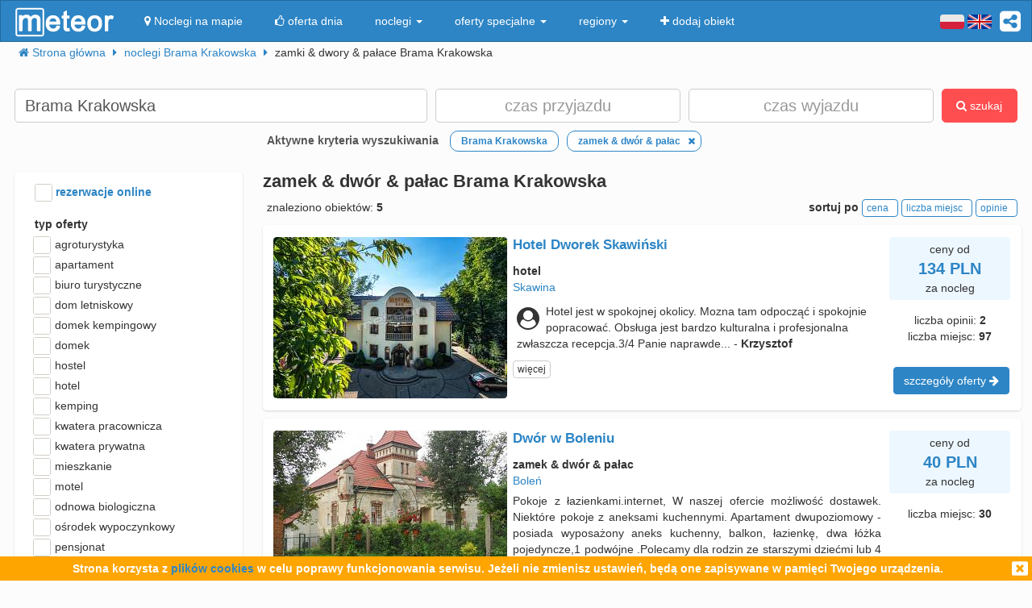

--- FILE ---
content_type: text/html; charset=UTF-8
request_url: https://meteor-turystyka.pl/noclegi,zamki-dwory-palace,brama-krakowska,62.html
body_size: 14724
content:
<!DOCTYPE html><html xmlns="http://www.w3.org/1999/xhtml" xml:lang="pl" lang="pl-PL" > <head > <meta http-equiv="Content-Type" content="text/html; charset=utf-8" /> <title>Brama Krakowska zamek & dwór & pałac, zamki & dwory & pałace w Bramie Krakowskiej od 134zł - Meteor</title> <link rel="canonical" href="https://meteor-turystyka.pl/noclegi,zamki-dwory-palace,brama-krakowska,62.html" /> <meta name="referrer" content="always" /> <meta name="viewport" content="width=device-width, initial-scale=1.0, maximum-scale=1.0, user-scalable=no"/> <meta name="Keywords" content="zamek & dwór & pałac Brama Krakowska - dwór, pałac, zamek Brama Krakowska" /> <meta name="google-site-verification" content="UAPPgbDSijlJnfBn76sxjr9kpKUOoyKrMHqwQZScoJI" /> <meta name="apple-itunes-app" content="app-id=950200320" /> <link rel="manifest" href="/manifest.json"/> <meta name="theme-color" content="#2d85c5" /> <meta property="fb:app_id" content="784271398414728" /> <meta property="og:url" content="https://meteor-turystyka.pl/noclegi,zamki-dwory-palace,brama-krakowska,62.html" /> <meta property="og:title" content="Brama Krakowska zamek & dwór & pałac, zamki & dwory & pałace w Bramie Krakowskiej od 134zł"/> <meta property="og:description" content="" /> <meta property="og:type" content="website" /> <meta name="Author" content="Meteor"> <link href="/gfx/favicon.png" rel="shortcut icon" type="image/vnd.microsoft.icon"/> <link rel="stylesheet" type="text/css" href="/generated/r92_dc4197fbfa0aa55f782ae7bcc4b481ca.css" /> <link rel="stylesheet" type="text/css" href="/vendor/font-awesome-4.7.0/css/font-awesome.min.css"/> <link rel="stylesheet" type="text/css" href="/vendor/icheck/skins/square/blue.css"/> <link rel="stylesheet" type="text/css" href="/vendor/splide-4.1.3/css/themes/splide-meteor.min.css"/> </head> <body id="link-search" class=" default lang-pl" data-base-url="" data-is-mobile="0" data-lang="pl" data-page-type="link-search" > <div id="page-wrapper"> <header> <div class="navigation-container"> <nav id="page-navigation"> <div class="navbar navbar-inverse" role="navigation" style="z-index:5;"> <div class="container"> <a class=" share-button hidden-xs navbar-right" data-toggle="tooltip" data-placement="bottom" title="UDOSTĘPNIJ"><i class="fa fa-share-alt-square" style="color: white; font-size: 30px; margin-left: 10px; padding-top: 10px;"></i></a> <div class="navbar-text navbar-right hidden-xs "> <span class="lang-switcher"> <img alt="pl" class="current lang-switcher-button" height="20" width="30" src="/gfx/flags/small/PL.png"/> <img alt="pl" class="current lang-switcher-button" height="20" width="30" src="/gfx/flags/small/EN.png"/> <span class="alternatives"> <a class="lang-switch" href="/en/" rel="nofollow" ><img alt="en" height="40" width="60" src="/gfx/flags/big/EN.png"/></a> <a class="lang-switch" href="/de/" rel="nofollow" ><img alt="de" height="40" width="60" src="/gfx/flags/big/DE.png"/></a> <a class="lang-switch" href="/ru/" rel="nofollow" ><img alt="ru" height="40" width="60" src="/gfx/flags/big/RU.png"/></a> <a class="lang-switch" href="/es/" rel="nofollow" ><img alt="es" height="40" width="60" src="/gfx/flags/big/ES.png"/></a> <a class="lang-switch" href="/it/" rel="nofollow" ><img alt="it" height="40" width="60" src="/gfx/flags/big/IT.png"/></a> </span> </span> </div> <div class="navbar-header"> <a class="navbar-link pull-left visible-xs" style="padding: 4px 20px 4px 10px; " href="#" onclick=" window.history.back(); return false;"> <i class="fa fa-3x fa-angle-left"></i> </a> <a class="navbar-brand" href="/"> <img class="logo-top" alt="Meteor-turystyka.pl" src="/gfx/logo-big.png" /> </a> <button type="button" class="navbar-toggle" data-toggle="collapse" data-target=".navbar-collapse"> <span class="sr-only">nawigacja</span> <span class="icon-bar"></span> <span class="icon-bar"></span> <span class="icon-bar"></span> </button> <a class="navbar-brand pull-right share-button visible-xs"> <i class="fa fa-2x fa-share-alt-square" style="font-size: 30px; margin-right: 20px; padding-top: 6px;"> </i></a> </div> <div class="collapse navbar-collapse"> <ul class="nav navbar-nav"><li class="page page-level-1 page-map"><a href="/noclegi-mapa.html" title="" rel="nofollow" ><span><i class="fa fa-map-marker"></i> Noclegi na mapie</span></a></li><li class="page page-level-1 "><a href="/noclegi-oferta-dnia.html" title="" rel="nofollow" ><span><i class="fa fa-thumbs-o-up"></i> oferta dnia</span></a></li><li class="dropdown page page-level-1 dropdown"><a class="dropdown-toggle" data-toggle="dropdown" href="#" title="" ><span> noclegi <b class="caret"></b></span></a><ul class="dropdown-menu subpages subpages-level-1"><li class="dropdown page page-level-2 dropdown"><a class="dropdown-toggle" data-toggle="dropdown" href="#" title="" ><span> dolnośląskie <b class="caret"></b></span></a><ul class="dropdown-menu subpages subpages-level-2"><li class="page page-level-3 "><a href="/noclegi,wroclaw,0.html" title="" ><span> noclegi Wrocław</span></a></li><li class="page page-level-3 "><a href="/noclegi,karpacz,0.html" title="" ><span> noclegi Karpacz</span></a></li><li class="page page-level-3 "><a href="/noclegi,szklarska-poreba,0.html" title="" ><span> noclegi Szklarska Poręba</span></a></li><li class="page page-level-3 "><a href="/noclegi,jelenia-gora,0.html" title="" ><span> noclegi Jelenia Góra</span></a></li><li class="page page-level-3 "><a href="/noclegi,polanica-zdroj,0.html" title="" ><span> noclegi Polanica-Zdrój</span></a></li><li class="page page-level-3 "><a href="/noclegi,kudowa-zdroj,0.html" title="" ><span> noclegi Kudowa-Zdrój</span></a></li></ul></li><li class="dropdown page page-level-2 dropdown"><a class="dropdown-toggle" data-toggle="dropdown" href="#" title="" ><span> kujawsko-pomorskie <b class="caret"></b></span></a><ul class="dropdown-menu subpages subpages-level-2"><li class="page page-level-3 "><a href="/noclegi,torun,0.html" title="" ><span> noclegi Toruń</span></a></li></ul></li><li class="dropdown page page-level-2 dropdown"><a class="dropdown-toggle" data-toggle="dropdown" href="#" title="" ><span> łódzkie <b class="caret"></b></span></a><ul class="dropdown-menu subpages subpages-level-2"><li class="page page-level-3 "><a href="/noclegi,lodz,0.html" title="" ><span> noclegi Łódź</span></a></li></ul></li><li class="dropdown page page-level-2 dropdown"><a class="dropdown-toggle" data-toggle="dropdown" href="#" title="" ><span> lubelskie <b class="caret"></b></span></a><ul class="dropdown-menu subpages subpages-level-2"><li class="page page-level-3 "><a href="/noclegi,lublin,0.html" title="" ><span> noclegi Lublin</span></a></li></ul></li><li class="dropdown page page-level-2 dropdown"><a class="dropdown-toggle" data-toggle="dropdown" href="#" title="" ><span> lubuskie <b class="caret"></b></span></a><ul class="dropdown-menu subpages subpages-level-2"><li class="page page-level-3 "><a href="/noclegi,zielona-gora,0.html" title="" ><span> noclegi Zielona Góra</span></a></li></ul></li><li class="dropdown page page-level-2 dropdown"><a class="dropdown-toggle" data-toggle="dropdown" href="#" title="" ><span> małopolskie <b class="caret"></b></span></a><ul class="dropdown-menu subpages subpages-level-2"><li class="page page-level-3 "><a href="/noclegi,zakopane,0.html" title="" ><span> noclegi Zakopane</span></a></li><li class="page page-level-3 "><a href="/noclegi,krakow,0.html" title="" ><span> noclegi Kraków</span></a></li><li class="page page-level-3 "><a href="/noclegi,krynica-zdroj,0.html" title="" ><span> noclegi Krynica-Zdrój</span></a></li><li class="page page-level-3 "><a href="/noclegi,koscielisko,0.html" title="" ><span> noclegi Kościelisko</span></a></li><li class="page page-level-3 "><a href="/noclegi,bukowina-tatrzanska,0.html" title="" ><span> noclegi Bukowina Tatrzańska</span></a></li><li class="page page-level-3 "><a href="/noclegi,szczawnica,0.html" title="" ><span> noclegi Szczawnica</span></a></li><li class="page page-level-3 "><a href="/noclegi,bialka-tatrzanska,0.html" title="" ><span> noclegi Białka Tatrzańska</span></a></li><li class="page page-level-3 "><a href="/noclegi,poronin,0.html" title="" ><span> noclegi Poronin</span></a></li><li class="page page-level-3 "><a href="/noclegi,bialy-dunajec,0.html" title="" ><span> noclegi Biały Dunajec</span></a></li><li class="page page-level-3 "><a href="/noclegi,murzasichle,0.html" title="" ><span> noclegi Murzasichle</span></a></li><li class="page page-level-3 "><a href="/noclegi,zator,0.html" title="" ><span> noclegi Zator</span></a></li></ul></li><li class="dropdown page page-level-2 dropdown"><a class="dropdown-toggle" data-toggle="dropdown" href="#" title="" ><span> mazowieckie <b class="caret"></b></span></a><ul class="dropdown-menu subpages subpages-level-2"><li class="page page-level-3 "><a href="/noclegi,warszawa,0.html" title="" ><span> noclegi Warszawa</span></a></li></ul></li><li class="dropdown page page-level-2 dropdown"><a class="dropdown-toggle" data-toggle="dropdown" href="#" title="" ><span> opolskie <b class="caret"></b></span></a><ul class="dropdown-menu subpages subpages-level-2"><li class="page page-level-3 "><a href="/noclegi,opole,0.html" title="" ><span> noclegi Opole</span></a></li><li class="page page-level-3 "><a href="/noclegi,strzelce-opolskie,0.html" title="" ><span> noclegi Strzelce Opolskie</span></a></li></ul></li><li class="dropdown page page-level-2 dropdown"><a class="dropdown-toggle" data-toggle="dropdown" href="#" title="" ><span> podkarpackie <b class="caret"></b></span></a><ul class="dropdown-menu subpages subpages-level-2"><li class="page page-level-3 "><a href="/noclegi,polanczyk,0.html" title="" ><span> noclegi Polańczyk</span></a></li><li class="page page-level-3 "><a href="/noclegi,solina,0.html" title="" ><span> noclegi Solina</span></a></li><li class="page page-level-3 "><a href="/noclegi,ustrzyki-dolne,0.html" title="" ><span> noclegi Ustrzyki Dolne</span></a></li></ul></li><li class="dropdown page page-level-2 dropdown"><a class="dropdown-toggle" data-toggle="dropdown" href="#" title="" ><span> podlaskie <b class="caret"></b></span></a><ul class="dropdown-menu subpages subpages-level-2"><li class="page page-level-3 "><a href="/noclegi,augustow,0.html" title="" ><span> noclegi Augustów</span></a></li></ul></li><li class="dropdown page page-level-2 dropdown"><a class="dropdown-toggle" data-toggle="dropdown" href="#" title="" ><span> pomorskie <b class="caret"></b></span></a><ul class="dropdown-menu subpages subpages-level-2"><li class="page page-level-3 "><a href="/noclegi,gdansk,0.html" title="" ><span> noclegi Gdańsk</span></a></li><li class="page page-level-3 "><a href="/noclegi,wladyslawowo,0.html" title="" ><span> noclegi Władysławowo</span></a></li><li class="page page-level-3 "><a href="/noclegi,leba,0.html" title="" ><span> noclegi Łeba</span></a></li><li class="page page-level-3 "><a href="/noclegi,ustka,0.html" title="" ><span> noclegi Ustka</span></a></li><li class="page page-level-3 "><a href="/noclegi,sopot,0.html" title="" ><span> noclegi Sopot</span></a></li><li class="page page-level-3 "><a href="/noclegi,gdynia,0.html" title="" ><span> noclegi Gdynia</span></a></li><li class="page page-level-3 "><a href="/noclegi,jastrzebia-gora,0.html" title="" ><span> noclegi Jastrzębia Góra</span></a></li><li class="page page-level-3 "><a href="/noclegi,karwia,0.html" title="" ><span> noclegi Karwia</span></a></li><li class="page page-level-3 "><a href="/noclegi,stegna,0.html" title="" ><span> noclegi Stegna</span></a></li><li class="page page-level-3 "><a href="/noclegi,krynica-morska,0.html" title="" ><span> noclegi Krynica Morska</span></a></li><li class="page page-level-3 "><a href="/noclegi,rowy,0.html" title="" ><span> noclegi Rowy</span></a></li><li class="page page-level-3 "><a href="/noclegi,jastarnia,0.html" title="" ><span> noclegi Jastarnia</span></a></li></ul></li><li class="dropdown page page-level-2 dropdown"><a class="dropdown-toggle" data-toggle="dropdown" href="#" title="" ><span> śląskie <b class="caret"></b></span></a><ul class="dropdown-menu subpages subpages-level-2"><li class="page page-level-3 "><a href="/noclegi,wisla,0.html" title="" ><span> noclegi Wisła</span></a></li><li class="page page-level-3 "><a href="/noclegi,szczyrk,0.html" title="" ><span> noclegi Szczyrk</span></a></li><li class="page page-level-3 "><a href="/noclegi,ustron,0.html" title="" ><span> noclegi Ustroń</span></a></li></ul></li><li class="dropdown page page-level-2 dropdown"><a class="dropdown-toggle" data-toggle="dropdown" href="#" title="" ><span> świętokrzyskie <b class="caret"></b></span></a><ul class="dropdown-menu subpages subpages-level-2"><li class="page page-level-3 "><a href="/noclegi,kielce,0.html" title="" ><span> noclegi Kielce</span></a></li><li class="page page-level-3 "><a href="/noclegi,kielce,0.html" title="" ><span> noclegi Kielce</span></a></li></ul></li><li class="dropdown page page-level-2 dropdown"><a class="dropdown-toggle" data-toggle="dropdown" href="#" title="" ><span> warmińsko-mazurskie <b class="caret"></b></span></a><ul class="dropdown-menu subpages subpages-level-2"><li class="page page-level-3 "><a href="/noclegi,gizycko,0.html" title="" ><span> noclegi Giżycko</span></a></li><li class="page page-level-3 "><a href="/noclegi,mikolajki,0.html" title="" ><span> noclegi Mikołajki</span></a></li><li class="page page-level-3 "><a href="/noclegi,mragowo,0.html" title="" ><span> noclegi Mrągowo</span></a></li><li class="page page-level-3 "><a href="/noclegi,olsztyn,0.html" title="" ><span> noclegi Olsztyn</span></a></li></ul></li><li class="dropdown page page-level-2 dropdown"><a class="dropdown-toggle" data-toggle="dropdown" href="#" title="" ><span> wielkopolskie <b class="caret"></b></span></a><ul class="dropdown-menu subpages subpages-level-2"><li class="page page-level-3 "><a href="/noclegi,poznan,0.html" title="" ><span> noclegi Poznań</span></a></li></ul></li><li class="dropdown page page-level-2 dropdown"><a class="dropdown-toggle" data-toggle="dropdown" href="#" title="" ><span> zachodniopomorskie <b class="caret"></b></span></a><ul class="dropdown-menu subpages subpages-level-2"><li class="page page-level-3 "><a href="/noclegi,kolobrzeg,0.html" title="" ><span> noclegi Kołobrzeg</span></a></li><li class="page page-level-3 "><a href="/noclegi,mielno,0.html" title="" ><span> noclegi Mielno</span></a></li><li class="page page-level-3 "><a href="/noclegi,miedzyzdroje,0.html" title="" ><span> noclegi Międzyzdroje</span></a></li><li class="page page-level-3 "><a href="/noclegi,swinoujscie,0.html" title="" ><span> noclegi Świnoujście</span></a></li><li class="page page-level-3 "><a href="/noclegi,ustronie-morskie,0.html" title="" ><span> noclegi Ustronie Morskie</span></a></li><li class="page page-level-3 "><a href="/noclegi,rewal,0.html" title="" ><span> noclegi Rewal</span></a></li><li class="page page-level-3 "><a href="/noclegi,darlowo,0.html" title="" ><span> noclegi Darłowo</span></a></li><li class="page page-level-3 "><a href="/noclegi,sarbinowo,0.html" title="" ><span> noclegi Sarbinowo</span></a></li><li class="page page-level-3 "><a href="/noclegi,pobierowo,0.html" title="" ><span> noclegi Pobierowo</span></a></li><li class="page page-level-3 "><a href="/noclegi,jaroslawiec,0.html" title="" ><span> noclegi Jarosławiec</span></a></li><li class="page page-level-3 "><a href="/noclegi,szczecin,0.html" title="" ><span> noclegi Szczecin</span></a></li><li class="page page-level-3 "><a href="/noclegi,darlowko,0.html" title="" ><span> noclegi Darłówko</span></a></li><li class="page page-level-3 "><a href="/noclegi,dziwnow,0.html" title="" ><span> noclegi Dziwnów</span></a></li><li class="page page-level-3 "><a href="/noclegi,grzybowo,0.html" title="" ><span> noclegi Grzybowo</span></a></li></ul></li></ul></li><li class="dropdown page page-level-1 dropdown"><a class="dropdown-toggle" data-toggle="dropdown" href="#" title="" ><span> oferty specjalne <b class="caret"></b></span></a><ul class="dropdown-menu subpages subpages-level-1"><li class="page page-level-2 "><a href="/noclegi,zima-narty,125.html" title="" ><span> Zima i Narty</span></a></li><li class="page page-level-2 "><a href="/noclegi,ferie-zimowe,125.html" title="" ><span> Ferie zimowe</span></a></li><li class="page page-level-2 "><a href="/noclegi,karnawal,125.html" title="" ><span> Karnawał</span></a></li><li class="page page-level-2 "><a href="/noclegi,walentynki,125.html" title="" ><span> Walentynki</span></a></li><li class="page page-level-2 "><a href="/noclegi,przedwiosnie,125.html" title="" ><span> Przedwiośnie</span></a></li><li class="page page-level-2 "><a href="/noclegi,dzien-kobiet,125.html" title="" ><span> Dzień Kobiet</span></a></li><li class="page page-level-2 "><a href="/noclegi,wielkanoc,125.html" title="" ><span> Wielkanoc</span></a></li><li class="page page-level-2 "><a href="/noclegi,majowka,125.html" title="" ><span> Majówka</span></a></li><li class="page page-level-2 "><a href="/noclegi,wakacje,125.html" title="" ><span> Wakacje</span></a></li><li class="page page-level-2 "><a href="/noclegi,dlugi-weekend-sierpniowy,125.html" title="" ><span> Długi weekend sierpniowy</span></a></li><li class="page page-level-2 "><a href="/noclegi,jesienne-okazje,125.html" title="" ><span> Jesienne okazje</span></a></li><li class="page page-level-2 "><a href="/noclegi,dlugi-weekend-listopadowy,125.html" title="" ><span> Długi weekend listopadowy</span></a></li><li class="page page-level-2 "><a href="/noclegi,andrzejki,125.html" title="" ><span> Andrzejki</span></a></li><li class="page page-level-2 "><a href="/noclegi,boze-narodzenie,125.html" title="" ><span> Boże Narodzenie</span></a></li><li class="page page-level-2 "><a href="/noclegi,sylwester,125.html" title="" ><span> Sylwester</span></a></li></ul></li><li class="dropdown page page-level-1 dropdown"><a class="dropdown-toggle" data-toggle="dropdown" href="#" title="" ><span> regiony <b class="caret"></b></span></a><ul class="dropdown-menu subpages subpages-level-1"><li class="page page-level-2 "><a href="/noclegi,pomorze,58.html" title="" ><span> Pomorze</span></a></li><li class="page page-level-2 "><a href="/noclegi,wybrzeze-baltyckie,58.html" title="" ><span> Wybrzeże Bałtyckie</span></a></li><li class="page page-level-2 "><a href="/noclegi,kaszuby,58.html" title="" ><span> Kaszuby</span></a></li><li class="page page-level-2 "><a href="/noclegi,dolny-slask,58.html" title="" ><span> Dolny Śląsk</span></a></li><li class="page page-level-2 "><a href="/noclegi,beskidy,58.html" title="" ><span> Beskidy</span></a></li><li class="page page-level-2 "><a href="/noclegi,podhale,58.html" title="" ><span> Podhale</span></a></li><li class="page page-level-2 "><a href="/noclegi,sudety,58.html" title="" ><span> Sudety</span></a></li><li class="page page-level-2 "><a href="/noclegi,mazowsze,58.html" title="" ><span> Mazowsze</span></a></li><li class="page page-level-2 "><a href="/noclegi,mazury,58.html" title="" ><span> Mazury</span></a></li><li class="page page-level-2 "><a href="/noclegi,wielkopolska,58.html" title="" ><span> Wielkopolska</span></a></li><li class="page page-level-2 "><a href="/noclegi,tatry,58.html" title="" ><span> Tatry</span></a></li><li class="page page-level-2 "><a href="/noclegi,malopolska,58.html" title="" ><span> Małopolska</span></a></li><li class="page page-level-2 "><a href="/noclegi,polwysep-helski,58.html" title="" ><span> Półwysep Helski</span></a></li><li class="page page-level-2 "><a href="/noclegi,trojmiasto,58.html" title="" ><span> Trójmiasto</span></a></li><li class="page page-level-2 "><a href="/noclegi,podlasie,58.html" title="" ><span> Podlasie</span></a></li><li class="page page-level-2 "><a href="/noclegi,karkonosze,58.html" title="" ><span> Karkonosze</span></a></li><li class="page page-level-2 "><a href="/noclegi,bieszczady,58.html" title="" ><span> Bieszczady</span></a></li><li class="page page-level-2 "><a href="/noclegi,bory-tucholskie,58.html" title="" ><span> Bory Tucholskie</span></a></li><li class="page page-level-2 "><a href="/noclegi,pieniny,58.html" title="" ><span> Pieniny</span></a></li><li class="page page-level-2 "><a href="/noclegi,kotlina-klodzka,58.html" title="" ><span> Kotlina Kłodzka </span></a></li><li class="page page-level-2 "><a href="/noclegi,gorce,58.html" title="" ><span> Gorce</span></a></li><li class="page page-level-2 "><a href="/noclegi,gory-izerskie,58.html" title="" ><span> Góry Izerskie</span></a></li><li class="page page-level-2 "><a href="/noclegi,gory-swietokrzyskie,58.html" title="" ><span> Góry Świętokrzyskie</span></a></li><li class="page page-level-2 "><a href="/noclegi,roztocze,58.html" title="" ><span> Roztocze</span></a></li><li class="page page-level-2 "><a href="/noclegi,jura-krakowsko-czestochowska,58.html" title="" ><span> Jura Krakowsko-Częstochowska</span></a></li><li class="page page-level-2 "><a href="/noclegi,suwalszczyzna,58.html" title="" ><span> Suwalszczyzna</span></a></li><li class="page page-level-2 "><a href="/noclegi,puszcza-augustowska,58.html" title="" ><span> Puszcza Augustowska</span></a></li><li class="page page-level-2 "><a href="/noclegi,gory-sowie,58.html" title="" ><span> Góry Sowie</span></a></li><li class="page page-level-2 "><a href="/noclegi,puszcza-bialowieska,58.html" title="" ><span> Puszcza Białowieska</span></a></li><li class="page page-level-2 "><a href="/noclegi,puszcza-notecka,58.html" title="" ><span> Puszcza Notecka</span></a></li><li class="page page-level-2 "><a href="/noclegi,pojezierze-kujawskie,58.html" title="" ><span> Pojezierze Kujawskie</span></a></li><li class="page page-level-2 "><a href="/noclegi,gory-kaczawskie,58.html" title="" ><span> Góry Kaczawskie</span></a></li></ul></li><li class="page page-level-1 "><a href="/noclegi-dodaj-obiekt.html" title="" rel="nofollow" ><span><i class="fa fa-plus"></i> dodaj obiekt</span></a></li></ul> </div> </div> </div> </nav> </div> <div class="container"> <div class=" breadcrumbs" itemscope itemtype="http://schema.org/BreadcrumbList"> <span class="crumb" itemprop="itemListElement" itemscope itemtype="http://schema.org/ListItem"> <i class="fa fa-home hidden-xs"></i> <a itemprop="item" href="/"> <span itemprop="name"> <i class="fa fa-home visible-xs-inline"></i> <span class="hidden-xs">Strona główna</span> </span> <meta itemprop="position" content="1" /> </a> <span class="separator fa fa-caret-right"></span> </span> <span class="crumb" itemprop="itemListElement" itemscope itemtype="http://schema.org/ListItem"> <a itemprop="item" href="/noclegi,brama-krakowska,58.html"> <span itemprop="name"> noclegi Brama Krakowska </span> <meta itemprop="position" content="2" /> </a> <span class="separator fa fa-caret-right"></span> </span> <span class="crumb" > <span > zamki &amp; dwory &amp; pałace Brama Krakowska </span> <span class="separator fa fa-caret-right"></span> </span> </div> </div> <div id="search-form-container" class="container"> <div class="on-load-remove text-center"> <i class="fa fa-gear fa-spin" style="font-size: 40px; position: absolute;"></i></div><form class="search-form search-form-main form-inline" data-initial-restrictions-url="formDataBonus%5Blocation_name%5D=Brama+Krakowska&formData%5Blocation_id_string%5D=1_46&formDataBonus%5Brodzaj_maska_arr%5D%5B16777216%5D=16777216&formDataBonus%5Brodzaj_maska_arr%5D%5B%5D=16777216&formDataBonus%5Blocation_extended%5D=1"> <input name="formDataBonus[coordinates][lat]" class="lat" type="hidden" /> <input name="formDataBonus[coordinates][lng]" class="lng" type="hidden" /> <input name="formDataBonus[coordinates][radius]" class="radius" type="hidden" /> <div class="row" > <div class="col-md-5 col-lg-5"> <input type="text" class="text-search-field form-control" id="location-name" name="formDataBonus[location_name]" placeholder="Gdzie szukasz noclegu?" title="wpisz nazwę miejsca w który poszukujesz noclegu"/> <input type="hidden" id="location-id" name="formData[location_id_string]"/> <div class="important-checkboxes visible-xs"> <span class="rowniez-okolica-container" style="display: none;"> <label title="odznacz jeśli nie interesuje Cie nocleg w okolicznych miejscowościach"> <input checked="checked" name="formDataBonus[miasto_strict]" class="rowniez-okolica" type="checkbox" /> również okolica </label> </span> <span style="visibility: hidden;">&nbsp;</span> </div> </div> <div class="col-xs-6 col-sm-6 col-md-3 col-lg-3 date-column"> <input type="text" class="text-search-field form-control date" name="formDataBonus[date_arrival]" placeholder="czas przyjazdu" title="wpisz datę przyjazdu"/> </div> <div class="col-xs-6 col-sm-6 col-md-3 col-lg-3 date-column"> <input type="text" class="text-search-field form-control date" name="formDataBonus[date_departure]" placeholder="czas wyjazdu" title="wpisz datę wyjazdu"/> </div> <div class="col-md-1 col-lg-1 hidden-xs hidden-sm"> <button class="btn btn-danger search-button" style="height: 42px;"><i class="fa fa-search"></i> szukaj</button> </div> </div> <div class="row search-settings hidden-xs"> <div class="col-md-3"> <div class="important-checkboxes"> <span class="rowniez-okolica-container" style="display: none;"> <label title="odznacz jeśli nie interesuje Cie nocleg w okolicznych miejscowościach"> <input checked="checked" name="formDataBonus[miasto_strict]" class="rowniez-okolica" type="checkbox" /> również okolica </label> </span> <span style="visibility: hidden;">&nbsp;</span> </div> </div> <div class="col-md-9"> <div class="restrictions-remover hidden-xs" style="display: none;"> <b>Aktywne kryteria wyszukiwania</b> <span class="restrictions"></span> </div> </div> </div> <div class="form-element-column visible-xs text-center remove-on-search-result-loaded search-button-row-2" style="margin-top: 13px;"> <button class="btn btn-danger search-button"><i class="fa fa-search"></i> szukaj</button> <button class="btn btn-info toggle-filters-button visible-xs-inline"><i class="fa fa-filter"></i> filtry</button> <button class="btn btn-primary show-calendar-button hidden-xs" title="kliknij aby wybrać tydzień, w którym poszukujesz noclegu"><i class="fa fa-calendar"></i> <span class="info"></span></button> <button class="btn btn-primary show-map-button hidden-xs hidden-sm" title="kliknij aby zanzaczyć na mapie obszar poszukiwania noclegu"><i class="fa fa-map-marker"></i> <span class="info"></span></button> </div> </form> <div class="pull-right hidden-xs hidden-sm quick-special-offers" style="display: none;"> Oferty specjalne <button class="btn btn-primary btn-xs quick-special-offer-button" data-promocja-grupa-id="239"> <img class="lazy-image-loader hidden" src="/gfx/image-loader.svg" data-src="/gfx/special-offer/zima-narty.jpg" /> Zima - Narty 2025/2026 (<b class="number"></b>) </button> <button class="btn btn-primary btn-xs quick-special-offer-button" data-promocja-grupa-id="243"> <img class="lazy-image-loader hidden" src="/gfx/image-loader.svg" data-src="/gfx/special-offer/ferie-zimowe.jpg" /> Ferie zimowe 2026 (<b class="number"></b>) </button> </div><div class="search-form-results-wrapper row"> <div class="col-md-3 col-lg-3"> <div class="search-form-filter-home"> <form class="search-form search-form-filter form-inline"> <div class="form-row col-xs-6 col-sm-4 col-md-12" style="margin-top:5px;"> <label style="color:#2D85C5;"> <input name="formData[roomadmin_online_reservations]" class="online-reservations" type="checkbox" /> rezerwacje online </label> </div> <div class="rodzaj-option-list form-row hidden-xs hidden-sm col-xs-6 col-sm-4 col-md-12"> <div class="label-column"> <label>typ oferty</label> </div> <div class=" value-column rodzaj-list" style=""> <div class="rodzaj-option rodzaj-option-1" data-maska="1" > <label class="rodzaj-label"> <input type='checkbox' name="formDataBonus[rodzaj_maska_arr][1]" value="1" data-label="agroturystyka"/> agroturystyka <span class="count"></span> </label> </div> <div class="rodzaj-option rodzaj-option-2" data-maska="2" > <label class="rodzaj-label"> <input type='checkbox' name="formDataBonus[rodzaj_maska_arr][2]" value="2" data-label="apartament"/> apartament <span class="count"></span> </label> </div> <div class="rodzaj-option rodzaj-option-4" data-maska="4" > <label class="rodzaj-label"> <input type='checkbox' name="formDataBonus[rodzaj_maska_arr][4]" value="4" data-label="biuro turystyczne"/> biuro turystyczne <span class="count"></span> </label> </div> <div class="rodzaj-option rodzaj-option-33554432" data-maska="33554432" > <label class="rodzaj-label"> <input type='checkbox' name="formDataBonus[rodzaj_maska_arr][33554432]" value="33554432" data-label="dom letniskowy"/> dom letniskowy <span class="count"></span> </label> </div> <div class="rodzaj-option rodzaj-option-16" data-maska="16" > <label class="rodzaj-label"> <input type='checkbox' name="formDataBonus[rodzaj_maska_arr][16]" value="16" data-label="domek kempingowy"/> domek kempingowy <span class="count"></span> </label> </div> <div class="rodzaj-option rodzaj-option-8" data-maska="8" > <label class="rodzaj-label"> <input type='checkbox' name="formDataBonus[rodzaj_maska_arr][8]" value="8" data-label="domek letniskowy"/> domek <span class="count"></span> </label> </div> <div class="rodzaj-option rodzaj-option-64" data-maska="64" > <label class="rodzaj-label"> <input type='checkbox' name="formDataBonus[rodzaj_maska_arr][64]" value="64" data-label="hostel"/> hostel <span class="count"></span> </label> </div> <div class="rodzaj-option rodzaj-option-128" data-maska="128" > <label class="rodzaj-label"> <input type='checkbox' name="formDataBonus[rodzaj_maska_arr][128]" value="128" data-label="hotel"/> hotel <span class="count"></span> </label> </div> <div class="rodzaj-option rodzaj-option-256" data-maska="256" > <label class="rodzaj-label"> <input type='checkbox' name="formDataBonus[rodzaj_maska_arr][256]" value="256" data-label="kemping"/> kemping <span class="count"></span> </label> </div> <div class="rodzaj-option rodzaj-option-67108864" data-maska="67108864" > <label class="rodzaj-label"> <input type='checkbox' name="formDataBonus[rodzaj_maska_arr][67108864]" value="67108864" data-label="kwatera pracownicza"/> kwatera pracownicza <span class="count"></span> </label> </div> <div class="rodzaj-option rodzaj-option-512" data-maska="512" > <label class="rodzaj-label"> <input type='checkbox' name="formDataBonus[rodzaj_maska_arr][512]" value="512" data-label="kwatera prywatna"/> kwatera prywatna <span class="count"></span> </label> </div> <div class="rodzaj-option rodzaj-option-134217728" data-maska="134217728" > <label class="rodzaj-label"> <input type='checkbox' name="formDataBonus[rodzaj_maska_arr][134217728]" value="134217728" data-label="mieszkanie"/> mieszkanie <span class="count"></span> </label> </div> <div class="rodzaj-option rodzaj-option-1024" data-maska="1024" > <label class="rodzaj-label"> <input type='checkbox' name="formDataBonus[rodzaj_maska_arr][1024]" value="1024" data-label="motel"/> motel <span class="count"></span> </label> </div> <div class="rodzaj-option rodzaj-option-262144" data-maska="262144" > <label class="rodzaj-label"> <input type='checkbox' name="formDataBonus[rodzaj_maska_arr][262144]" value="262144" data-label="odnowa biologiczna"/> odnowa biologiczna <span class="count"></span> </label> </div> <div class="rodzaj-option rodzaj-option-4096" data-maska="4096" > <label class="rodzaj-label"> <input type='checkbox' name="formDataBonus[rodzaj_maska_arr][4096]" value="4096" data-label="ośrodek wypoczynkowy"/> ośrodek wypoczynkowy <span class="count"></span> </label> </div> <div class="rodzaj-option rodzaj-option-8192" data-maska="8192" > <label class="rodzaj-label"> <input type='checkbox' name="formDataBonus[rodzaj_maska_arr][8192]" value="8192" data-label="pensjonat"/> pensjonat <span class="count"></span> </label> </div> <div class="rodzaj-option rodzaj-option-268435456" data-maska="268435456" > <label class="rodzaj-label"> <input type='checkbox' name="formDataBonus[rodzaj_maska_arr][268435456]" value="268435456" data-label="pokój gościnny"/> pokój gościnny <span class="count"></span> </label> </div> <div class="rodzaj-option rodzaj-option-536870912" data-maska="536870912" > <label class="rodzaj-label"> <input type='checkbox' name="formDataBonus[rodzaj_maska_arr][536870912]" value="536870912" data-label="pole namiotowe"/> pole namiotowe <span class="count"></span> </label> </div> <div class="rodzaj-option rodzaj-option-65536" data-maska="65536" > <label class="rodzaj-label"> <input type='checkbox' name="formDataBonus[rodzaj_maska_arr][65536]" value="65536" data-label="sanatorium"/> sanatorium <span class="count"></span> </label> </div> <div class="rodzaj-option rodzaj-option-131072" data-maska="131072" > <label class="rodzaj-label"> <input type='checkbox' name="formDataBonus[rodzaj_maska_arr][131072]" value="131072" data-label="schronisko"/> schronisko <span class="count"></span> </label> </div> <div class="rodzaj-option rodzaj-option-524288" data-maska="524288" > <label class="rodzaj-label"> <input type='checkbox' name="formDataBonus[rodzaj_maska_arr][524288]" value="524288" data-label="stanica"/> stanica <span class="count"></span> </label> </div> <div class="rodzaj-option rodzaj-option-1048576" data-maska="1048576" > <label class="rodzaj-label"> <input type='checkbox' name="formDataBonus[rodzaj_maska_arr][1048576]" value="1048576" data-label="stanica wędkarska"/> stanica wędkarska <span class="count"></span> </label> </div> <div class="rodzaj-option rodzaj-option-2097152" data-maska="2097152" > <label class="rodzaj-label"> <input type='checkbox' name="formDataBonus[rodzaj_maska_arr][2097152]" value="2097152" data-label="usługa noclegowa"/> usługa noclegowa <span class="count"></span> </label> </div> <div class="rodzaj-option rodzaj-option-4194304" data-maska="4194304" > <label class="rodzaj-label"> <input type='checkbox' name="formDataBonus[rodzaj_maska_arr][4194304]" value="4194304" data-label="willa"/> willa <span class="count"></span> </label> </div> <div class="rodzaj-option rodzaj-option-8388608" data-maska="8388608" > <label class="rodzaj-label"> <input type='checkbox' name="formDataBonus[rodzaj_maska_arr][8388608]" value="8388608" data-label="zajazd"/> zajazd <span class="count"></span> </label> </div> <div class="rodzaj-option rodzaj-option-16777216" data-maska="16777216" > <label class="rodzaj-label"> <input type='checkbox' name="formDataBonus[rodzaj_maska_arr][16777216]" value="16777216" data-label="zamek & dwór & pałac"/> zamek & dwór & pałac <span class="count"></span> </label> </div> <div class="rodzaj-option rodzaj-option-32" data-maska="32" > <label class="rodzaj-label"> <input type='checkbox' name="formDataBonus[rodzaj_maska_arr][32]" value="32" data-label="gastronomia"/> gastronomia <span class="count"></span> </label> </div> <div class="rodzaj-option rodzaj-option-32768" data-maska="32768" > <label class="rodzaj-label"> <input type='checkbox' name="formDataBonus[rodzaj_maska_arr][32768]" value="32768" data-label="restauracja"/> restauracja <span class="count"></span> </label> </div> </div> <div><a class="show-more-rodzaj-button" onclick="$('.rodzaj-option-list').addClass('show-all');">pokaż więcej <i class="fa fa-chevron-right"></i></a></div> <div><a class="show-less-rodzaj-button" onclick="$('.rodzaj-option-list').removeClass('show-all');">zwiń <i class="fa fa-chevron-left"></i></a></div> </div> <div class="form-row col-xs-6 col-sm-4 col-md-12"> <div class="label-column"> <label>typ oferty</label> </div> <div class=" value-column" style=""> <select class="rodzaj-select" multiple="multiple" name="formDataBonus[rodzaj_maska_arr][]"> <option value="1" data-label="agroturystyka">agroturystyka</option> <option value="2" data-label="apartament">apartament</option> <option value="4" data-label="biuro turystyczne">biuro turystyczne</option> <option value="33554432" data-label="dom letniskowy">dom letniskowy</option> <option value="16" data-label="domek kempingowy">domek kempingowy</option> <option value="8" data-label="domek letniskowy">domek letniskowy</option> <option value="64" data-label="hostel">hostel</option> <option value="128" data-label="hotel">hotel</option> <option value="256" data-label="kemping">kemping</option> <option value="67108864" data-label="kwatera pracownicza">kwatera pracownicza</option> <option value="512" data-label="kwatera prywatna">kwatera prywatna</option> <option value="134217728" data-label="mieszkanie">mieszkanie</option> <option value="1024" data-label="motel">motel</option> <option value="262144" data-label="odnowa biologiczna">odnowa biologiczna</option> <option value="4096" data-label="ośrodek wypoczynkowy">ośrodek wypoczynkowy</option> <option value="8192" data-label="pensjonat">pensjonat</option> <option value="268435456" data-label="pokój gościnny">pokój gościnny</option> <option value="536870912" data-label="pole namiotowe">pole namiotowe</option> <option value="65536" data-label="sanatorium">sanatorium</option> <option value="131072" data-label="schronisko">schronisko</option> <option value="524288" data-label="stanica">stanica</option> <option value="1048576" data-label="stanica wędkarska">stanica wędkarska</option> <option value="2097152" data-label="usługa noclegowa">usługa noclegowa</option> <option value="4194304" data-label="willa">willa</option> <option value="8388608" data-label="zajazd">zajazd</option> <option value="16777216" data-label="zamek & dwór & pałac">zamek & dwór & pałac</option> <option value="32" data-label="gastronomia">gastronomia</option> <option value="32768" data-label="restauracja">restauracja</option> </select> </div> </div> <div class="form-row col-xs-6 col-sm-4 col-md-12"> <div class="label-column"> <label>cena</label> </div> <div class=" value-column" style=""> <select class="price-select" name="formDataBonus[cena]"> <option value="">dowolna</option> <option value="15">&lt; 15 PLN</option> <option value="30">&lt; 30 PLN</option> <option value="45">&lt; 45 PLN</option> <option value="60">&lt; 60 PLN</option> <option value="100">&lt; 100 PLN</option> <option value="-100">&gt; 100 PLN</option> </select> </div> </div> <div class="form-row col-xs-6 col-sm-4 col-md-12"> <div class="label-column"> <label>liczba miejsc</label> </div> <div class=" value-column" style=""> <select class="miejsca-select" name="formDataBonus[miejsca]"> <option value="">dowolna</option> <option value="10">&lt;= 10</option> <option value="-10">&gt;= 10</option> <option value="-30">&gt;= 30</option> <option value="-80">&gt;= 80</option> <option value="-100">&gt;= 100</option> <option value="-200">&gt;= 200</option> </select> </div> </div>  <div class="form-row col-xs-6 col-sm-4 col-md-12"> <div class="label-column"> <label>promocja</label> </div> <div class=" value-column" style=""> <select class="promocja-select" name="formData[promocja_grupa_id_eq]"> <option value="">brak</option> <option value="239">Zima - Narty 2025/2026</option> <option value="243">Ferie zimowe 2026</option> <option value="244">Karnawał 2026</option> <option value="245">Walentynki 2026</option> <option value="246">Przedwiośnie 2026</option> <option value="249">Dzień Kobiet 2026</option> <option value="247">Wielkanoc 2026</option> <option value="248">Majówka 2026</option> <option value="251">Wakacje 2026</option> <option value="252">Długi Weekend Sierpniowy 2026</option> <option value="253">Jesienne okazje 2026</option> <option value="254">Długi weekend listopadowy 2026</option> <option value="255">Andrzejki 2026</option> <option value="256">Boże Narodzenie 2026</option> <option value="257">Sylwester 2026</option> </select> </div> </div> <div class="attributes-sidebar form-row"> <div class="attribute-categories"> <div class="attribute-category col-sm-4 col-md-12"> <div class="label-column attribute-category-name"> Rodzaj oferty </div> <div class=" value-column attributes" > <div class="attribute attribute-398"> <label style="font-weight: normal;"> <input type="checkbox" name="formData[attribute_id_all_in_and_state_eq_1][398]" value="398" data-label="apartamenty"/> apartamenty&nbsp;<span class="count">(...)</span> </label> </div> <div class="attribute attribute-267"> <label style="font-weight: normal;"> <input type="checkbox" name="formData[attribute_id_all_in_and_state_eq_1][267]" value="267" data-label="domki"/> domki&nbsp;<span class="count">(...)</span> </label> </div> <div class="attribute attribute-271"> <label style="font-weight: normal;"> <input type="checkbox" name="formData[attribute_id_all_in_and_state_eq_1][271]" value="271" data-label="pokoje czteroosobowe"/> pokoje czteroosobowe&nbsp;<span class="count">(...)</span> </label> </div> <div class="attribute attribute-268"> <label style="font-weight: normal;"> <input type="checkbox" name="formData[attribute_id_all_in_and_state_eq_1][268]" value="268" data-label="pokoje dwuosobowe"/> pokoje dwuosobowe&nbsp;<span class="count">(...)</span> </label> </div> <div class="attribute attribute-269"> <label style="font-weight: normal;"> <input type="checkbox" name="formData[attribute_id_all_in_and_state_eq_1][269]" value="269" data-label="pokoje jednoosobowe"/> pokoje jednoosobowe&nbsp;<span class="count">(...)</span> </label> </div> <div class="attribute attribute-270"> <label style="font-weight: normal;"> <input type="checkbox" name="formData[attribute_id_all_in_and_state_eq_1][270]" value="270" data-label="pokoje trzyosobowe"/> pokoje trzyosobowe&nbsp;<span class="count">(...)</span> </label> </div> <div class="attribute attribute-272"> <label style="font-weight: normal;"> <input type="checkbox" name="formData[attribute_id_all_in_and_state_eq_1][272]" value="272" data-label="pokoje wieloosobowe"/> pokoje wieloosobowe&nbsp;<span class="count">(...)</span> </label> </div> </div> </div> <div class="attribute-category col-sm-4 col-md-12"> <div class="label-column attribute-category-name"> Obiekt </div> <div class=" value-column attributes" > <div class="attribute attribute-27"> <label style="font-weight: normal;"> <input type="checkbox" name="formData[attribute_id_all_in_and_state_eq_1][27]" value="27" data-label="akceptacja zwierząt"/> akceptacja zwierząt&nbsp;<span class="count">(...)</span> </label> </div> <div class="attribute attribute-32"> <label style="font-weight: normal;"> <input type="checkbox" name="formData[attribute_id_all_in_and_state_eq_1][32]" value="32" data-label="całkowity zakaz palenia"/> całkowity zakaz palenia&nbsp;<span class="count">(...)</span> </label> </div> <div class="attribute attribute-19"> <label style="font-weight: normal;"> <input type="checkbox" name="formData[attribute_id_all_in_and_state_eq_1][19]" value="19" data-label="internet"/> internet&nbsp;<span class="count">(...)</span> </label> </div> <div class="attribute attribute-20"> <label style="font-weight: normal;"> <input type="checkbox" name="formData[attribute_id_all_in_and_state_eq_1][20]" value="20" data-label="parking"/> parking&nbsp;<span class="count">(...)</span> </label> </div> <div class="attribute attribute-23"> <label style="font-weight: normal;"> <input type="checkbox" name="formData[attribute_id_all_in_and_state_eq_1][23]" value="23" data-label="parking strzeżony"/> parking strzeżony&nbsp;<span class="count">(...)</span> </label> </div> <div class="attribute attribute-25"> <label style="font-weight: normal;"> <input type="checkbox" name="formData[attribute_id_all_in_and_state_eq_1][25]" value="25" data-label="parking w garażu"/> parking w garażu&nbsp;<span class="count">(...)</span> </label> </div> <div class="attribute attribute-148"> <label style="font-weight: normal;"> <input type="checkbox" name="formData[attribute_id_all_in_and_state_eq_1][148]" value="148" data-label="rehabilitacja"/> rehabilitacja&nbsp;<span class="count">(...)</span> </label> </div> <div class="attribute attribute-31"> <label style="font-weight: normal;"> <input type="checkbox" name="formData[attribute_id_all_in_and_state_eq_1][31]" value="31" data-label="zakaz zwierząt"/> zakaz zwierząt&nbsp;<span class="count">(...)</span> </label> </div> </div> </div> <div class="attribute-category col-sm-4 col-md-12"> <div class="label-column attribute-category-name"> W pokojach / domkach </div> <div class=" value-column attributes" > <div class="attribute attribute-279"> <label style="font-weight: normal;"> <input type="checkbox" name="formData[attribute_id_all_in_and_state_eq_1][279]" value="279" data-label="aneks kuchenny"/> aneks kuchenny&nbsp;<span class="count">(...)</span> </label> </div> <div class="attribute attribute-280"> <label style="font-weight: normal;"> <input type="checkbox" name="formData[attribute_id_all_in_and_state_eq_1][280]" value="280" data-label="balkon"/> balkon&nbsp;<span class="count">(...)</span> </label> </div> <div class="attribute attribute-292"> <label style="font-weight: normal;"> <input type="checkbox" name="formData[attribute_id_all_in_and_state_eq_1][292]" value="292" data-label="klimatyzacja"/> klimatyzacja&nbsp;<span class="count">(...)</span> </label> </div> <div class="attribute attribute-306"> <label style="font-weight: normal;"> <input type="checkbox" name="formData[attribute_id_all_in_and_state_eq_1][306]" value="306" data-label="łazienka"/> łazienka&nbsp;<span class="count">(...)</span> </label> </div> <div class="attribute attribute-281"> <label style="font-weight: normal;"> <input type="checkbox" name="formData[attribute_id_all_in_and_state_eq_1][281]" value="281" data-label="telewizor"/> telewizor&nbsp;<span class="count">(...)</span> </label> </div> <div class="attribute attribute-302"> <label style="font-weight: normal;"> <input type="checkbox" name="formData[attribute_id_all_in_and_state_eq_1][302]" value="302" data-label="żelazko"/> żelazko&nbsp;<span class="count">(...)</span> </label> </div> </div> </div> <div class="attribute-category col-sm-4 col-md-12"> <div class="label-column attribute-category-name"> Ogólnodostępne </div> <div class=" value-column attributes" > <div class="attribute attribute-197"> <label style="font-weight: normal;"> <input type="checkbox" name="formData[attribute_id_all_in_and_state_eq_1][197]" value="197" data-label="czajnik"/> czajnik&nbsp;<span class="count">(...)</span> </label> </div> <div class="attribute attribute-188"> <label style="font-weight: normal;"> <input type="checkbox" name="formData[attribute_id_all_in_and_state_eq_1][188]" value="188" data-label="grill"/> grill&nbsp;<span class="count">(...)</span> </label> </div> <div class="attribute attribute-180"> <label style="font-weight: normal;"> <input type="checkbox" name="formData[attribute_id_all_in_and_state_eq_1][180]" value="180" data-label="kominek"/> kominek&nbsp;<span class="count">(...)</span> </label> </div> <div class="attribute attribute-194"> <label style="font-weight: normal;"> <input type="checkbox" name="formData[attribute_id_all_in_and_state_eq_1][194]" value="194" data-label="kuchnia ogólnodostępna"/> kuchnia ogólnodostępna&nbsp;<span class="count">(...)</span> </label> </div> <div class="attribute attribute-192"> <label style="font-weight: normal;"> <input type="checkbox" name="formData[attribute_id_all_in_and_state_eq_1][192]" value="192" data-label="leżaki"/> leżaki&nbsp;<span class="count">(...)</span> </label> </div> <div class="attribute attribute-196"> <label style="font-weight: normal;"> <input type="checkbox" name="formData[attribute_id_all_in_and_state_eq_1][196]" value="196" data-label="lodówka"/> lodówka&nbsp;<span class="count">(...)</span> </label> </div> <div class="attribute attribute-187"> <label style="font-weight: normal;"> <input type="checkbox" name="formData[attribute_id_all_in_and_state_eq_1][187]" value="187" data-label="miejsce na ognisko"/> miejsce na ognisko&nbsp;<span class="count">(...)</span> </label> </div> <div class="attribute attribute-190"> <label style="font-weight: normal;"> <input type="checkbox" name="formData[attribute_id_all_in_and_state_eq_1][190]" value="190" data-label="ogród"/> ogród&nbsp;<span class="count">(...)</span> </label> </div> </div> </div> <div class="attribute-category col-sm-4 col-md-12"> <div class="label-column attribute-category-name"> Wyposażenie łazienek </div> <div class=" value-column attributes" > <div class="attribute attribute-318"> <label style="font-weight: normal;"> <input type="checkbox" name="formData[attribute_id_all_in_and_state_eq_1][318]" value="318" data-label="pralka"/> pralka&nbsp;<span class="count">(...)</span> </label> </div> <div class="attribute attribute-320"> <label style="font-weight: normal;"> <input type="checkbox" name="formData[attribute_id_all_in_and_state_eq_1][320]" value="320" data-label="wanna"/> wanna&nbsp;<span class="count">(...)</span> </label> </div> </div> </div> <div class="attribute-category col-sm-4 col-md-12"> <div class="label-column attribute-category-name"> Posiłki i napoje </div> <div class=" value-column attributes" > <div class="attribute attribute-136"> <label style="font-weight: normal;"> <input type="checkbox" name="formData[attribute_id_all_in_and_state_eq_1][136]" value="136" data-label="drink bar"/> drink bar&nbsp;<span class="count">(...)</span> </label> </div> <div class="attribute attribute-132"> <label style="font-weight: normal;"> <input type="checkbox" name="formData[attribute_id_all_in_and_state_eq_1][132]" value="132" data-label="ekologiczne jedzenie"/> ekologiczne jedzenie&nbsp;<span class="count">(...)</span> </label> </div> <div class="attribute attribute-123"> <label style="font-weight: normal;"> <input type="checkbox" name="formData[attribute_id_all_in_and_state_eq_1][123]" value="123" data-label="kuchnia bezglutenowa"/> kuchnia bezglutenowa&nbsp;<span class="count">(...)</span> </label> </div> <div class="attribute attribute-125"> <label style="font-weight: normal;"> <input type="checkbox" name="formData[attribute_id_all_in_and_state_eq_1][125]" value="125" data-label="kuchnia wegańska"/> kuchnia wegańska&nbsp;<span class="count">(...)</span> </label> </div> <div class="attribute attribute-124"> <label style="font-weight: normal;"> <input type="checkbox" name="formData[attribute_id_all_in_and_state_eq_1][124]" value="124" data-label="kuchnia wegetariańska"/> kuchnia wegetariańska&nbsp;<span class="count">(...)</span> </label> </div> <div class="attribute attribute-121"> <label style="font-weight: normal;"> <input type="checkbox" name="formData[attribute_id_all_in_and_state_eq_1][121]" value="121" data-label="posiłki dla dzieci"/> posiłki dla dzieci&nbsp;<span class="count">(...)</span> </label> </div> <div class="attribute attribute-98"> <label style="font-weight: normal;"> <input type="checkbox" name="formData[attribute_id_all_in_and_state_eq_1][98]" value="98" data-label="wyżywienie w obiekcie"/> wyżywienie w obiekcie&nbsp;<span class="count">(...)</span> </label> </div> </div> </div> <div class="attribute-category col-sm-4 col-md-12"> <div class="label-column attribute-category-name"> Dodatkowe usługi </div> <div class=" value-column attributes" > <div class="attribute attribute-161"> <label style="font-weight: normal;"> <input type="checkbox" name="formData[attribute_id_all_in_and_state_eq_1][161]" value="161" data-label="pokoje na godziny"/> pokoje na godziny&nbsp;<span class="count">(...)</span> </label> </div> <div class="attribute attribute-158"> <label style="font-weight: normal;"> <input type="checkbox" name="formData[attribute_id_all_in_and_state_eq_1][158]" value="158" data-label="przechowalnia bagażu"/> przechowalnia bagażu&nbsp;<span class="count">(...)</span> </label> </div> <div class="attribute attribute-159"> <label style="font-weight: normal;"> <input type="checkbox" name="formData[attribute_id_all_in_and_state_eq_1][159]" value="159" data-label="recepcja"/> recepcja&nbsp;<span class="count">(...)</span> </label> </div> <div class="attribute attribute-162"> <label style="font-weight: normal;"> <input type="checkbox" name="formData[attribute_id_all_in_and_state_eq_1][162]" value="162" data-label="sejf"/> sejf&nbsp;<span class="count">(...)</span> </label> </div> <div class="attribute attribute-177"> <label style="font-weight: normal;"> <input type="checkbox" name="formData[attribute_id_all_in_and_state_eq_1][177]" value="177" data-label="wypożyczalnia samochodów"/> wypożyczalnia samochodów&nbsp;<span class="count">(...)</span> </label> </div> </div> </div> <div class="attribute-category col-sm-4 col-md-12"> <div class="label-column attribute-category-name"> Rekreacja </div> <div class=" value-column attributes" > <div class="attribute attribute-139"> <label style="font-weight: normal;"> <input type="checkbox" name="formData[attribute_id_all_in_and_state_eq_1][139]" value="139" data-label="basen"/> basen&nbsp;<span class="count">(...)</span> </label> </div> <div class="attribute attribute-140"> <label style="font-weight: normal;"> <input type="checkbox" name="formData[attribute_id_all_in_and_state_eq_1][140]" value="140" data-label="basen kryty"/> basen kryty&nbsp;<span class="count">(...)</span> </label> </div> <div class="attribute attribute-141"> <label style="font-weight: normal;"> <input type="checkbox" name="formData[attribute_id_all_in_and_state_eq_1][141]" value="141" data-label="basen odkryty"/> basen odkryty&nbsp;<span class="count">(...)</span> </label> </div> <div class="attribute attribute-60"> <label style="font-weight: normal;"> <input type="checkbox" name="formData[attribute_id_all_in_and_state_eq_1][60]" value="60" data-label="boisko sportowe"/> boisko sportowe&nbsp;<span class="count">(...)</span> </label> </div> <div class="attribute attribute-73"> <label style="font-weight: normal;"> <input type="checkbox" name="formData[attribute_id_all_in_and_state_eq_1][73]" value="73" data-label="grzybobranie"/> grzybobranie&nbsp;<span class="count">(...)</span> </label> </div> <div class="attribute attribute-65"> <label style="font-weight: normal;"> <input type="checkbox" name="formData[attribute_id_all_in_and_state_eq_1][65]" value="65" data-label="jazda konna"/> jazda konna&nbsp;<span class="count">(...)</span> </label> </div> <div class="attribute attribute-58"> <label style="font-weight: normal;"> <input type="checkbox" name="formData[attribute_id_all_in_and_state_eq_1][58]" value="58" data-label="kort tenisowy"/> kort tenisowy&nbsp;<span class="count">(...)</span> </label> </div> <div class="attribute attribute-74"> <label style="font-weight: normal;"> <input type="checkbox" name="formData[attribute_id_all_in_and_state_eq_1][74]" value="74" data-label="polowanie"/> polowanie&nbsp;<span class="count">(...)</span> </label> </div> <div class="attribute attribute-78"> <label style="font-weight: normal;"> <input type="checkbox" name="formData[attribute_id_all_in_and_state_eq_1][78]" value="78" data-label="spływy kajakowe"/> spływy kajakowe&nbsp;<span class="count">(...)</span> </label> </div> <div class="attribute attribute-68"> <label style="font-weight: normal;"> <input type="checkbox" name="formData[attribute_id_all_in_and_state_eq_1][68]" value="68" data-label="trasy rowerowe"/> trasy rowerowe&nbsp;<span class="count">(...)</span> </label> </div> <div class="attribute attribute-72"> <label style="font-weight: normal;"> <input type="checkbox" name="formData[attribute_id_all_in_and_state_eq_1][72]" value="72" data-label="wędkowanie"/> wędkowanie&nbsp;<span class="count">(...)</span> </label> </div> <div class="attribute attribute-69"> <label style="font-weight: normal;"> <input type="checkbox" name="formData[attribute_id_all_in_and_state_eq_1][69]" value="69" data-label="wypożyczalnia rowerów"/> wypożyczalnia rowerów&nbsp;<span class="count">(...)</span> </label> </div> </div> </div> <div class="attribute-category col-sm-4 col-md-12"> <div class="label-column attribute-category-name"> Basen i odnowa biologiczna </div> <div class=" value-column attributes" > <div class="attribute attribute-143"> <label style="font-weight: normal;"> <input type="checkbox" name="formData[attribute_id_all_in_and_state_eq_1][143]" value="143" data-label="jacuzzi"/> jacuzzi&nbsp;<span class="count">(...)</span> </label> </div> <div class="attribute attribute-147"> <label style="font-weight: normal;"> <input type="checkbox" name="formData[attribute_id_all_in_and_state_eq_1][147]" value="147" data-label="sauna"/> sauna&nbsp;<span class="count">(...)</span> </label> </div> <div class="attribute attribute-146"> <label style="font-weight: normal;"> <input type="checkbox" name="formData[attribute_id_all_in_and_state_eq_1][146]" value="146" data-label="siłownia"/> siłownia&nbsp;<span class="count">(...)</span> </label> </div> </div> </div> <div class="attribute-category col-sm-4 col-md-12"> <div class="label-column attribute-category-name"> Dla dzieci </div> <div class=" value-column attributes" > <div class="attribute attribute-218"> <label style="font-weight: normal;"> <input type="checkbox" name="formData[attribute_id_all_in_and_state_eq_1][218]" value="218" data-label="animacje"/> animacje&nbsp;<span class="count">(...)</span> </label> </div> <div class="attribute attribute-217"> <label style="font-weight: normal;"> <input type="checkbox" name="formData[attribute_id_all_in_and_state_eq_1][217]" value="217" data-label="brodzik"/> brodzik&nbsp;<span class="count">(...)</span> </label> </div> <div class="attribute attribute-211"> <label style="font-weight: normal;"> <input type="checkbox" name="formData[attribute_id_all_in_and_state_eq_1][211]" value="211" data-label="kojec dziecięcy"/> kojec dziecięcy&nbsp;<span class="count">(...)</span> </label> </div> <div class="attribute attribute-208"> <label style="font-weight: normal;"> <input type="checkbox" name="formData[attribute_id_all_in_and_state_eq_1][208]" value="208" data-label="krzesełko do karmienia"/> krzesełko do karmienia&nbsp;<span class="count">(...)</span> </label> </div> <div class="attribute attribute-205"> <label style="font-weight: normal;"> <input type="checkbox" name="formData[attribute_id_all_in_and_state_eq_1][205]" value="205" data-label="łóżeczko dziecięce"/> łóżeczko dziecięce&nbsp;<span class="count">(...)</span> </label> </div> <div class="attribute attribute-214"> <label style="font-weight: normal;"> <input type="checkbox" name="formData[attribute_id_all_in_and_state_eq_1][214]" value="214" data-label="nocnik"/> nocnik&nbsp;<span class="count">(...)</span> </label> </div> <div class="attribute attribute-210"> <label style="font-weight: normal;"> <input type="checkbox" name="formData[attribute_id_all_in_and_state_eq_1][210]" value="210" data-label="opiekunka"/> opiekunka&nbsp;<span class="count">(...)</span> </label> </div> <div class="attribute attribute-204"> <label style="font-weight: normal;"> <input type="checkbox" name="formData[attribute_id_all_in_and_state_eq_1][204]" value="204" data-label="piaskownica"/> piaskownica&nbsp;<span class="count">(...)</span> </label> </div> <div class="attribute attribute-203"> <label style="font-weight: normal;"> <input type="checkbox" name="formData[attribute_id_all_in_and_state_eq_1][203]" value="203" data-label="plac zabaw"/> plac zabaw&nbsp;<span class="count">(...)</span> </label> </div> <div class="attribute attribute-209"> <label style="font-weight: normal;"> <input type="checkbox" name="formData[attribute_id_all_in_and_state_eq_1][209]" value="209" data-label="pokój zabaw"/> pokój zabaw&nbsp;<span class="count">(...)</span> </label> </div> <div class="attribute attribute-206"> <label style="font-weight: normal;"> <input type="checkbox" name="formData[attribute_id_all_in_and_state_eq_1][206]" value="206" data-label="przewijak"/> przewijak&nbsp;<span class="count">(...)</span> </label> </div> <div class="attribute attribute-334"> <label style="font-weight: normal;"> <input type="checkbox" name="formData[attribute_id_all_in_and_state_eq_1][334]" value="334" data-label="przyjazny dzieciom"/> przyjazny dzieciom&nbsp;<span class="count">(...)</span> </label> </div> <div class="attribute attribute-207"> <label style="font-weight: normal;"> <input type="checkbox" name="formData[attribute_id_all_in_and_state_eq_1][207]" value="207" data-label="wanienka"/> wanienka&nbsp;<span class="count">(...)</span> </label> </div> </div> </div> <div class="attribute-category col-sm-4 col-md-12"> <div class="label-column attribute-category-name"> Udogodnienia dla niepełnosprawnych </div> <div class=" value-column attributes" > <div class="attribute attribute-335"> <label style="font-weight: normal;"> <input type="checkbox" name="formData[attribute_id_all_in_and_state_eq_1][335]" value="335" data-label="przyjazny niepełnosprawnym"/> przyjazny niepełnosprawnym&nbsp;<span class="count">(...)</span> </label> </div> </div> </div> <div class="attribute-category col-sm-4 col-md-12"> <div class="label-column attribute-category-name"> Przyjazny alergikom </div> <div class=" value-column attributes" > <div class="attribute attribute-225"> <label style="font-weight: normal;"> <input type="checkbox" name="formData[attribute_id_all_in_and_state_eq_1][225]" value="225" data-label="pościel antyalergiczna"/> pościel antyalergiczna&nbsp;<span class="count">(...)</span> </label> </div> </div> </div> <div class="attribute-category col-sm-4 col-md-12"> <div class="label-column attribute-category-name"> Organizacja imprez </div> <div class=" value-column attributes" > <div class="attribute attribute-50"> <label style="font-weight: normal;"> <input type="checkbox" name="formData[attribute_id_all_in_and_state_eq_1][50]" value="50" data-label="imprezy integracyjne"/> imprezy integracyjne&nbsp;<span class="count">(...)</span> </label> </div> <div class="attribute attribute-47"> <label style="font-weight: normal;"> <input type="checkbox" name="formData[attribute_id_all_in_and_state_eq_1][47]" value="47" data-label="sala konferencyjna"/> sala konferencyjna&nbsp;<span class="count">(...)</span> </label> </div> <div class="attribute attribute-48"> <label style="font-weight: normal;"> <input type="checkbox" name="formData[attribute_id_all_in_and_state_eq_1][48]" value="48" data-label="wesela"/> wesela&nbsp;<span class="count">(...)</span> </label> </div> <div class="attribute attribute-400"> <label style="font-weight: normal;"> <input type="checkbox" name="formData[attribute_id_all_in_and_state_eq_1][400]" value="400" data-label="wieczory kawalerskie"/> wieczory kawalerskie&nbsp;<span class="count">(...)</span> </label> </div> <div class="attribute attribute-399"> <label style="font-weight: normal;"> <input type="checkbox" name="formData[attribute_id_all_in_and_state_eq_1][399]" value="399" data-label="wieczory panieńskie"/> wieczory panieńskie&nbsp;<span class="count">(...)</span> </label> </div> <div class="attribute attribute-52"> <label style="font-weight: normal;"> <input type="checkbox" name="formData[attribute_id_all_in_and_state_eq_1][52]" value="52" data-label="zielone szkoły"/> zielone szkoły&nbsp;<span class="count">(...)</span> </label> </div> </div> </div> <div class="attribute-category col-sm-4 col-md-12"> <div class="label-column attribute-category-name"> Lokalizacja </div> <div class=" value-column attributes" > <div class="attribute attribute-323"> <label style="font-weight: normal;"> <input type="checkbox" name="formData[attribute_id_all_in_and_state_eq_1][323]" value="323" data-label="blisko jeziora"/> blisko jeziora&nbsp;<span class="count">(...)</span> </label> </div> <div class="attribute attribute-325"> <label style="font-weight: normal;"> <input type="checkbox" name="formData[attribute_id_all_in_and_state_eq_1][325]" value="325" data-label="blisko lasu"/> blisko lasu&nbsp;<span class="count">(...)</span> </label> </div> <div class="attribute attribute-324"> <label style="font-weight: normal;"> <input type="checkbox" name="formData[attribute_id_all_in_and_state_eq_1][324]" value="324" data-label="blisko morza"/> blisko morza&nbsp;<span class="count">(...)</span> </label> </div> <div class="attribute attribute-326"> <label style="font-weight: normal;"> <input type="checkbox" name="formData[attribute_id_all_in_and_state_eq_1][326]" value="326" data-label="położony ustronnie"/> położony ustronnie&nbsp;<span class="count">(...)</span> </label> </div> <div class="attribute attribute-327"> <label style="font-weight: normal;"> <input type="checkbox" name="formData[attribute_id_all_in_and_state_eq_1][327]" value="327" data-label="położony w centrum"/> położony w centrum&nbsp;<span class="count">(...)</span> </label> </div> </div> </div> <div class="attribute-category col-sm-4 col-md-12"> <div class="label-column attribute-category-name"> Warsztaty / szkolenia </div> <div class=" value-column attributes" > <div class="attribute attribute-86"> <label style="font-weight: normal;"> <input type="checkbox" name="formData[attribute_id_all_in_and_state_eq_1][86]" value="86" data-label="szkolenia żeglarskie"/> szkolenia żeglarskie&nbsp;<span class="count">(...)</span> </label> </div> </div> </div> <div class="attribute-category col-sm-4 col-md-12"> <div class="label-column attribute-category-name"> Zdrowie </div> <div class=" value-column attributes" > <div class="attribute attribute-357"> <label style="font-weight: normal;"> <input type="checkbox" name="formData[attribute_id_all_in_and_state_eq_1][357]" value="357" data-label="dezynfekcja"/> dezynfekcja&nbsp;<span class="count">(...)</span> </label> </div> <div class="attribute attribute-360"> <label style="font-weight: normal;"> <input type="checkbox" name="formData[attribute_id_all_in_and_state_eq_1][360]" value="360" data-label="ogólnodostępne środki do dezynfekcji rąk"/> ogólnodostępne środki do dezynfekcji rąk&nbsp;<span class="count">(...)</span> </label> </div> <div class="attribute attribute-355"> <label style="font-weight: normal;"> <input type="checkbox" name="formData[attribute_id_all_in_and_state_eq_1][355]" value="355" data-label="pokoje na kwarantannę"/> pokoje na kwarantannę&nbsp;<span class="count">(...)</span> </label> </div> </div> </div> <div class="attribute-category col-sm-4 col-md-12"> <div class="label-column attribute-category-name"> Widok </div> <div class=" value-column attributes" > <div class="attribute attribute-330"> <label style="font-weight: normal;"> <input type="checkbox" name="formData[attribute_id_all_in_and_state_eq_1][330]" value="330" data-label="widok na góry"/> widok na góry&nbsp;<span class="count">(...)</span> </label> </div> <div class="attribute attribute-329"> <label style="font-weight: normal;"> <input type="checkbox" name="formData[attribute_id_all_in_and_state_eq_1][329]" value="329" data-label="widok na jezioro"/> widok na jezioro&nbsp;<span class="count">(...)</span> </label> </div> <div class="attribute attribute-331"> <label style="font-weight: normal;"> <input type="checkbox" name="formData[attribute_id_all_in_and_state_eq_1][331]" value="331" data-label="widok na las"/> widok na las&nbsp;<span class="count">(...)</span> </label> </div> <div class="attribute attribute-328"> <label style="font-weight: normal;"> <input type="checkbox" name="formData[attribute_id_all_in_and_state_eq_1][328]" value="328" data-label="widok na morze"/> widok na morze&nbsp;<span class="count">(...)</span> </label> </div> </div> </div> <div class="attribute-category col-sm-4 col-md-12"> <div class="label-column attribute-category-name"> Forma płatności </div> <div class=" value-column attributes" > <div class="attribute attribute-258"> <label style="font-weight: normal;"> <input type="checkbox" name="formData[attribute_id_all_in_and_state_eq_1][258]" value="258" data-label="płatność kartą płatniczą"/> płatność kartą płatniczą&nbsp;<span class="count">(...)</span> </label> </div> </div> </div> <div class="attribute-category col-sm-4 col-md-12"> <div class="label-column attribute-category-name"> Oferta dla </div> <div class=" value-column attributes" > <div class="attribute attribute-275"> <label style="font-weight: normal;"> <input type="checkbox" name="formData[attribute_id_all_in_and_state_eq_1][275]" value="275" data-label="grupy"/> grupy&nbsp;<span class="count">(...)</span> </label> </div> </div> </div> </div> <div class="text-center attribute-categories-toggler" style="display: none;"> <button class="btn btn-primary toggle-advanced-filters-button"><span>więcej filtrów</span><span style="display: none;">mniej filtrów</span></button> </div></div> <div class="clearfix"></div> <div class="form-element-column visible-xs text-center" "> <button class="btn btn-danger search-button"><i class="fa fa-search"></i> szukaj</button> <button class="btn btn-info toggle-filters-button visible-xs-inline"><i class="fa fa-filter"></i> filtry</button> <button class="btn btn-primary show-calendar-button hidden-xs" title="kliknij aby wybrać tydzień, w którym poszukujesz noclegu"><i class="fa fa-calendar"></i> <span class="info"></span></button> <button class="btn btn-primary show-map-button hidden-xs hidden-sm" title="kliknij aby zanzaczyć na mapie obszar poszukiwania noclegu"><i class="fa fa-map-marker"></i> <span class="info"></span></button> </div> </form> </div> </div> <div class="restrictions-remover text-center visible-xs" style="display: none; margin-bottom: 20px;"> <div><b>Aktywne kryteria wyszukiwania</b></div> <span class="restrictions"></span> </div> <div class="search-form-results search-results col-md-9 col-lg-9"></div> <div class="restrictions-remover-bottom text-center" style="display: none;"> <div class="restrictions-remover" style="display: none;"> <h3><i class="fa fa-info-circle"></i> <b>Aby zwiększyć liczbę wyników usuń jedno z poniższych kryteriów</b></h3> <span class="restrictions"></span> </div> </div></div> <div class="promo-info"> <div class="promo-item"> <i class="fa fa-check"></i> Rezerwacje online </div> <div class="promo-item"> <i class="fa fa-check"></i> Bez prowizji </div> <div class="promo-item"> <i class="fa fa-check"></i> Gwarancja najlepszych cen </div> <div class="promo-item"> <i class="fa fa-check"></i> Bezpośredni kontakt </div> </div> </div> </header> <main id="page-content" class="container"> <div class="row"> <div class="col-md-3 col-lg-3"> <div class="search-form-filter-home-2"> </div> <div class="shown-on-map-button-home hidden-xs hidden-sm" data-lng="19.8916179657" data-lat="50.07891387942"></div> <br class="clr"/> <div class="bottom-links"> <div class="section-with-subsections hidden-xs"> <div class="panel panel-default"> <div class="panel-heading hidden" style="cursor:pointer;" data-toggle="collapse" data-target="#section-with-subsections-zPrawejBelki-panel-body">Podobne wyszukania <i class="fa fa-angle-double-right"></i></div> <div class="panel-body xcollapse" id="section-with-subsections-zPrawejBelki-panel-body"> <div class="anchor-box container-fluid "> </div> </div> </div> </div> </div> </div> <div class="search-results remove-on-search-result-loaded col-md-9 col-lg-9"> <h1 class="result-title"> zamek & dwór & pałac Brama Krakowska</h1> <div> <div class="col-md-8 hidden-xs"> <span>znaleziono obiektów: <b> 5</b></span> </div> <div class="result-stats col-xs-12 col-md-4 text-right"> <div class="text-right"> <b>sortuj po</b> <a href="#" class="sort-button btn btn-xs btn-primary" data-name="price" data-state="" title="sortuj po cenie, tanio / drogo">cena</a> <a href="#" class="sort-button btn btn-xs btn-primary" data-name="beds" data-state="" title="sortuj po liczbie miejsc">liczba miejsc</a> <a href="#" class="sort-button btn btn-xs btn-primary" data-name="reviews" data-state="" title="sortuj po liczbie opinii">opinie</a> </div> </div></div><div class="clearfix"></div><div class="mobile-app-banner-container visible-xs" data-location="search-results-top"></div><ul class="result-list strong-words-container" data-strong-words-list="[]"> <li class="result-row js-link" data-url="/dworek-skawinski,skawina.html" data-facility-url="/dworek-skawinski,skawina.html" data-target="_blank"> <div class="image text-center"> <img alt="Hotel Dworek Skawiński" src="https://meteor-turystyka.pl/images/base/9/8584/423952_30.jpg" data-src-small="https://meteor-turystyka.pl/images/base/9/8584/423952_30.jpg"/> </div> <div class="name visible-xs text-center"> <a href="/dworek-skawinski,skawina.html" target="_blank">Hotel Dworek Skawiński</a> </div> <div class="details"> <div class="pull-right extra-info text-center">  <div class="price-container"> <div >ceny od</div> <div><b class="text-standout price"> 134 PLN</b></div> <div>za nocleg</div> </div>  <div class="hidden-xs">  <div class="number-of-reviews-container"> liczba opinii: <b>2</b> </div> <div>liczba miejsc: <b> 97 </b></div> </div> <div class="text-right hidden-xs hidden-sm go-to-details-button-wrapper" onclick="ga('send', {hitType: 'event', eventCategory: 'link-search.button', eventAction: 'click', eventLabel: 'show-details', transport: 'beacon'});"> <a class="btn btn-success " href="/dworek-skawinski,skawina.html">szczegóły oferty <span class="fa fa-arrow-right"></span></a> </div> </div> <div class="base-info"> <h3 class="name ellipsis hidden-xs"> <a target="_self" onclick="ga('send', {hitType: 'event', eventCategory: 'facility-row-static', eventAction: 'click', eventLabel: 'position-1', transport: 'beacon'});" href="/dworek-skawinski,skawina.html"> Hotel Dworek Skawiński </a> </h3> <div> <b> hotel </b> </div> <div > <a href="/noclegi,skawina,0.html">Skawina</a>  </div> <div class="visible-xs">  <div class="number-of-reviews-container"> liczba opinii: <b>2</b> </div> <div>liczba miejsc: <b> 97 </b></div> </div> <div class="visible-lg review-container "> <div class="review-avatar pull-left"> <i class="fa fa-user-circle fa-2x"></i> </div> <div class="review-text"> Hotel jest w spokojnej okolicy. Mozna tam odpocząć i spokojnie popracować. Obsługa jest bardzo kulturalna i profesjonalna zwłaszcza recepcja.3/4 Panie naprawde... -&nbsp;<b>Krzysztof</b> </div> </div> <div class="description visible-lg"> <div> <button class="btn btn-xs btn-default show-description-button">więcej</button> <div class="hidden hidden-description"> Pokoje z łazienkami. W pokojach: TV-SAT, telefon, dostęp do&nbsp;internetu. Niektóre pokoje z balkonami. W apartamentach i&nbsp;pokoju Exclusive dodatkowo wanna z hydromasażem. Obiekt jest monitorowany, chroniony. Na terenie obiektu parking monitorowany. Obsługa w&nbsp;języku: angielskim, niem... </div> </div> </div> </div> </div></li> <li class="result-row js-link" data-url="/dwor-bolen,bolen.html" data-facility-url="/dwor-bolen,bolen.html" data-target="_blank"> <div class="image text-center"> <img alt="Dwór w Boleniu" src="https://meteor-turystyka.pl/images/base/45/44639/286557_30.jpg" data-src-small="https://meteor-turystyka.pl/images/base/45/44639/286557_30.jpg"/> </div> <div class="name visible-xs text-center"> <a href="/dwor-bolen,bolen.html" target="_blank">Dwór w Boleniu</a> </div> <div class="details"> <div class="pull-right extra-info text-center">  <div class="price-container"> <div >ceny od</div> <div><b class="text-standout price"> 40 PLN</b></div> <div>za nocleg</div> </div>  <div class="hidden-xs">  <div>liczba miejsc: <b> 30 </b></div> </div> <div class="text-right hidden-xs hidden-sm go-to-details-button-wrapper" onclick="ga('send', {hitType: 'event', eventCategory: 'link-search.button', eventAction: 'click', eventLabel: 'show-details', transport: 'beacon'});"> <a class="btn btn-success " href="/dwor-bolen,bolen.html">szczegóły oferty <span class="fa fa-arrow-right"></span></a> </div> </div> <div class="base-info"> <h3 class="name ellipsis hidden-xs"> <a target="_self" onclick="ga('send', {hitType: 'event', eventCategory: 'facility-row-static', eventAction: 'click', eventLabel: 'position-2', transport: 'beacon'});" href="/dwor-bolen,bolen.html"> Dwór w Boleniu </a> </h3> <div> <b> zamek & dwór & pałac </b> </div> <div > <a href="/noclegi,bolen,0.html">Boleń</a>  </div> <div class="visible-xs">  <div>liczba miejsc: <b> 30 </b></div> </div> <div class="description visible-lg"> Pokoje z łazienkami.internet, W naszej ofercie możliwość dostawek. Niektóre pokoje z aneksami kuchennymi. Apartament dwupoziomowy -posiada wyposażony aneks kuchenny, balkon, łazienkę, dwa łóżka pojedyncze,1 podwójne .Polecamy dla rodzin ze starszymi dziećmi lub 4 osób dorosłych. Apartament dwupoko... </div> </div> </div></li> <li class="result-row js-link" data-url="/kosciuszko-krakow,krakow.html" data-facility-url="/kosciuszko-krakow,krakow.html" data-target="_blank"> <div class="image text-center"> <img alt="Hotel Kościuszko" src="https://meteor-turystyka.pl/images/base/14/13581/6146_30.jpg" data-src-small="https://meteor-turystyka.pl/images/base/14/13581/6146_30.jpg"/> </div> <div class="name visible-xs text-center"> <a href="/kosciuszko-krakow,krakow.html" target="_blank">Hotel Kościuszko</a> </div> <div class="details"> <div class="pull-right extra-info text-center">  <div class="price-container"> <div >ceny od</div> <div><b class="text-standout price"> 133 PLN</b></div> <div>za nocleg</div> </div>  <div class="hidden-xs">  <div>liczba miejsc: <b> 50 </b></div> </div> <div class="text-right hidden-xs hidden-sm go-to-details-button-wrapper" onclick="ga('send', {hitType: 'event', eventCategory: 'link-search.button', eventAction: 'click', eventLabel: 'show-details', transport: 'beacon'});"> <a class="btn btn-success " href="/kosciuszko-krakow,krakow.html">szczegóły oferty <span class="fa fa-arrow-right"></span></a> </div> </div> <div class="base-info"> <h3 class="name ellipsis hidden-xs"> <a target="_self" onclick="ga('send', {hitType: 'event', eventCategory: 'facility-row-static', eventAction: 'click', eventLabel: 'position-3', transport: 'beacon'});" href="/kosciuszko-krakow,krakow.html"> Hotel Kościuszko </a> </h3> <div> <b> hotel </b> </div> <div > <a href="/noclegi,krakow,0.html">Kraków</a>  </div> <div class="visible-xs">  <div>liczba miejsc: <b> 50 </b></div> </div> <div class="description visible-lg"> Liczba pokoi w&nbsp;obiekcie 23. Pokoje z łazienkami. W pokojach: klimatyzacja, sejf, minibar, dostęp do&nbsp;internetu, TV-LCD. Zakaz palenia w&nbsp;pokojach. Na terenie obiektu parking strzeżony. Do dyspozycji sala bankietowa, sala konferencyjna. Nasza specjalność to kuchnia: europejska,... </div> </div> </div></li> <li class="result-row js-link" data-url="/dwor-tomaszowice,tomaszowice.html" data-facility-url="/dwor-tomaszowice,tomaszowice.html" data-target="_blank"> <div class="image text-center"> <img alt="Dwór w Tomaszowicach" src="https://meteor-turystyka.pl/images/base/11/10404/339448_30.jpg" data-src-small="https://meteor-turystyka.pl/images/base/11/10404/339448_30.jpg"/> </div> <div class="name visible-xs text-center"> <a href="/dwor-tomaszowice,tomaszowice.html" target="_blank">Dwór w Tomaszowicach</a> </div> <div class="details"> <div class="pull-right extra-info text-center">  <div class="price-container"> <div >ceny od</div> <div><b class="text-standout price"> 86 PLN</b></div> <div>za nocleg</div> </div>  <div class="hidden-xs">  <div class="number-of-reviews-container"> liczba opinii: <b>4</b> </div> <div>liczba miejsc: <b> 100 </b></div> </div> <div class="text-right hidden-xs hidden-sm go-to-details-button-wrapper" onclick="ga('send', {hitType: 'event', eventCategory: 'link-search.button', eventAction: 'click', eventLabel: 'show-details', transport: 'beacon'});"> <a class="btn btn-success " href="/dwor-tomaszowice,tomaszowice.html">szczegóły oferty <span class="fa fa-arrow-right"></span></a> </div> </div> <div class="base-info"> <h3 class="name ellipsis hidden-xs"> <a target="_self" onclick="ga('send', {hitType: 'event', eventCategory: 'facility-row-static', eventAction: 'click', eventLabel: 'position-4', transport: 'beacon'});" href="/dwor-tomaszowice,tomaszowice.html"> Dwór w Tomaszowicach </a> </h3> <div> <b> hotel </b> </div> <div > <a href="/noclegi,tomaszowice-wielka-wies-krakowski-malopolskie,0.html">Tomaszowice</a>  </div> <div class="visible-xs">  <div class="number-of-reviews-container"> liczba opinii: <b>4</b> </div> <div>liczba miejsc: <b> 100 </b></div> </div> <div class="description visible-lg"> Dwór w Tomaszowicach to kameralny i urokliwy kompleks na hotelowo-gastronomicznej mapie Małopolski. Położony jest zaledwie 4 km od granic Krakowa, a niecałe 12 km od Rynku Głównego. Niewątpliwym atutem jest klimatyczny, stary park, który jeszcze bardziej podkreśla unikalność obiektu. </div> </div> </div></li> <li class="result-row js-link" data-url="/decjusz-krakow,krakow.html" data-facility-url="/decjusz-krakow,krakow.html" data-target="_blank"> <div class="image text-center"> <img alt="Centrum Konferencyjne Willa Decjusza" class="lazy-image-loader" src="/gfx/image-loader.svg" data-src="https://meteor-turystyka.pl/images/base/../placeholders/r/22/big/r22.jpg" data-src-small="https://meteor-turystyka.pl/images/base/../placeholders/r/22/big/r22.jpg"/> </div> <div class="name visible-xs text-center"> <a href="/decjusz-krakow,krakow.html" target="_blank">Centrum Konferencyjne Willa Decjusza</a> </div> <div class="details"> <div class="pull-right extra-info text-center">  <div class="price-container"> <div >ceny od</div> <div><b class="text-standout price"> 100 PLN</b></div> <div>za nocleg</div> </div>  <div class="hidden-xs">  <div>liczba miejsc: <b> 36 </b></div> </div> <div class="text-right hidden-xs hidden-sm go-to-details-button-wrapper" onclick="ga('send', {hitType: 'event', eventCategory: 'link-search.button', eventAction: 'click', eventLabel: 'show-details', transport: 'beacon'});"> <a class="btn btn-success " href="/decjusz-krakow,krakow.html">szczegóły oferty <span class="fa fa-arrow-right"></span></a> </div> </div> <div class="base-info"> <h3 class="name ellipsis hidden-xs"> <a target="_self" onclick="ga('send', {hitType: 'event', eventCategory: 'facility-row-static', eventAction: 'click', eventLabel: 'position-5', transport: 'beacon'});" href="/decjusz-krakow,krakow.html"> Centrum Konferencyjne Willa Decjusza </a> </h3> <div> <b> willa </b> </div> <div > <a href="/noclegi,krakow,0.html">Kraków</a>  </div> <div class="visible-xs">  <div>liczba miejsc: <b> 36 </b></div> </div> <div class="description visible-lg"> Na terenie obiektu: parking. Doskonale organizujemy: bankiety, imprezy integracyjne, wesela, przyjęcia okolicznościowe, konferencje, spotkania biznesowe. Sala konferencyjna 600 na osób. Oferujemy bogate menu. </div> </div> </div></li> </ul><div class="search-result-pagination"> <ul class="pagination"> </ul></div> <div class="result-description"> </div>   <br class="clr"/> </div></div> <div class="remove-on-search-result-loaded"> <br class="clr"/> <div class="bottom-links"> <div class=" container "> <div class="panel panel-default"> <h4 class="panel-heading" style="cursor:pointer;" data-toggle="collapse" data-target="#section-with-subsections-zPrawejBelki-panel-body"> Mogą Cię zainteresować ... <i class="hidden fa fa-angle-double-right"></i> </h4> <div class="panel-body x-collapse" id="section-with-subsections-zPrawejBelki-panel-body"> <style> .anchors-bottom { column-count: 3; } @media (max-width: 730px) { .anchors-bottom { column-count: 2; } } @media (max-width: 500px) { .anchors-bottom { column-count: 1; } } </style><div class="anchor-box container-fluid anchors-bottom"> <div class="anchor-section"> <div class="anchor-section-header">Brama Krakowska</div> <ul class="anchor-section-list"> <li class="anchor-section-list-element "> <a href="/noclegi,agroturystyka,brama-krakowska,62.html" title=""> agroturystyka Brama Krakowska </a> </li> <li class="anchor-section-list-element "> <a href="/noclegi,apartamenty,brama-krakowska,62.html" title=""> apartamenty Brama Krakowska </a> </li> <li class="anchor-section-list-element "> <a href="/noclegi,domy-letniskowe,brama-krakowska,62.html" title=""> domy letniskowe Brama Krakowska </a> </li> <li class="anchor-section-list-element "> <a href="/noclegi,domki-kempingowe,brama-krakowska,62.html" title=""> domki kempingowe Brama Krakowska </a> </li> <li class="anchor-section-list-element "> <a href="/noclegi,domki-letniskowe,brama-krakowska,62.html" title=""> domki letniskowe Brama Krakowska </a> </li> <li class="anchor-section-list-element "> <a href="/noclegi,wyzywienie,brama-krakowska,62.html" title=""> wyżywienie Brama Krakowska </a> </li> <li class="anchor-section-list-element "> <a href="/noclegi,hostele,brama-krakowska,62.html" title=""> hostele Brama Krakowska </a> </li> <li class="anchor-section-list-element "> <a href="/noclegi,hotele,brama-krakowska,62.html" title=""> hotele Brama Krakowska </a> </li> <li class="anchor-section-list-element "> <a href="/noclegi,kempingi,brama-krakowska,62.html" title=""> kempingi Brama Krakowska </a> </li> <li class="anchor-section-list-element "> <a href="/noclegi,kwatery-pracownicze,brama-krakowska,62.html" title=""> kwatery pracownicze Brama Krakowska </a> </li> <li class="anchor-section-list-element "> <a href="/noclegi,kwatery-prywatne,brama-krakowska,62.html" title=""> kwatery prywatne Brama Krakowska </a> </li> <li class="anchor-section-list-element "> <a href="/noclegi,mieszkania,brama-krakowska,62.html" title=""> mieszkania Brama Krakowska </a> </li> <li class="anchor-section-list-element "> <a href="/noclegi,motele,brama-krakowska,62.html" title=""> motele Brama Krakowska </a> </li> <li class="anchor-section-list-element "> <a href="/noclegi,spa-wellness,brama-krakowska,62.html" title=""> spa &amp; wellness Brama Krakowska </a> </li> <li class="anchor-section-list-element "> <a href="/noclegi,osrodki-wypoczynkowe,brama-krakowska,62.html" title=""> ośrodki wypoczynkowe Brama Krakowska </a> </li> <li class="anchor-section-list-element "> <a href="/noclegi,pensjonaty,brama-krakowska,62.html" title=""> pensjonaty Brama Krakowska </a> </li> <li class="anchor-section-list-element "> <a href="/noclegi,pokoje-goscinne,brama-krakowska,62.html" title=""> pokoje gościnne Brama Krakowska </a> </li> <li class="anchor-section-list-element "> <a href="/noclegi,pola-namiotowe,brama-krakowska,62.html" title=""> pola namiotowe Brama Krakowska </a> </li> <li class="anchor-section-list-element "> <a href="/noclegi,restauracje,brama-krakowska,62.html" title=""> restauracje Brama Krakowska </a> </li> <li class="anchor-section-list-element "> <a href="/noclegi,sanatoria,brama-krakowska,62.html" title=""> sanatoria Brama Krakowska </a> </li> <li class="anchor-section-list-element "> <a href="/noclegi,schroniska,brama-krakowska,62.html" title=""> schroniska Brama Krakowska </a> </li> <li class="anchor-section-list-element "> <a href="/noclegi,uslugi-noclegowe,brama-krakowska,62.html" title=""> usługi noclegowe Brama Krakowska </a> </li> <li class="anchor-section-list-element "> <a href="/noclegi,wille,brama-krakowska,62.html" title=""> wille Brama Krakowska </a> </li> <li class="anchor-section-list-element "> <a href="/noclegi,zajazdy,brama-krakowska,62.html" title=""> zajazdy Brama Krakowska </a> </li> <li class="anchor-section-list-element "> <a href="/noclegi,zamki-dwory-palace,brama-krakowska,62.html" title=""> zamki &amp; dwory &amp; pałace Brama Krakowska </a> </li> </ul> </div> <div class="anchor-section"> <div class="anchor-section-header">top miejscowości</div> <ul class="anchor-section-list"> <li class="anchor-section-list-element "> <a href="/noclegi,zamki-dwory-palace,krakow,60.html" title=""> zamki &amp; dwory &amp; pałace Kraków </a> </li> <li class="anchor-section-list-element "> <a href="/noclegi,zamki-dwory-palace,skawina,60.html" title=""> zamki &amp; dwory &amp; pałace Skawina </a> </li> </ul> </div> <div class="anchor-section"> <ul class="anchor-section-list"> <li class="anchor-section-list-element "> <a href="/noclegi,krakow,0.html" title=""> noclegi Kraków </a> </li> <li class="anchor-section-list-element "> <a href="/noclegi,skawina,0.html" title=""> noclegi Skawina </a> </li> <li class="anchor-section-list-element "> <a href="/noclegi,borek-szlachecki,0.html" title=""> noclegi Borek Szlachecki </a> </li> <li class="anchor-section-list-element "> <a href="/noclegi,radziszow,0.html" title=""> noclegi Radziszów </a> </li> <li class="anchor-section-list-element "> <a href="/noclegi,wielkie-drogi,0.html" title=""> noclegi Wielkie Drogi </a> </li> <li class="anchor-section-list-element "> <a href="/noclegi,kopanka,0.html" title=""> noclegi Kopanka </a> </li> <li class="anchor-section-list-element "> <a href="/noclegi,jaskowice,0.html" title=""> noclegi Jaśkowice </a> </li> <li class="anchor-section-list-element "> <a href="/noclegi,rzozow,0.html" title=""> noclegi Rzozów </a> </li> <li class="anchor-section-list-element "> <a href="/noclegi,wola-radziszowska,0.html" title=""> noclegi Wola Radziszowska </a> </li> <li class="anchor-section-list-element "> <a href="/noclegi,krzecin-skawina-krakowski-malopolskie,0.html" title=""> noclegi Krzęcin </a> </li> </ul> </div> </div> </div> </div> </div> </div>   </div> </main> <footer id="page-footer" class="container"> <div class="mobile-app-banner-container visible-xs visible-sm" data-location="footer"></div> <div class="wrapper"> <div class="anchors"> <a href="https://www.facebook.com/meteor24noclegi/" rel="nofollow"><i class="fa fa-facebook-square"></i> facebook</a> <a href="/kontakt.html">Kontakt (meteor)</a> <a href="/regulamin.html">regulamin</a> <a href="/faq.html">FAQ</a> <a rel="nofollow" href="/polityka-prywatnosci.html">polityka prywatności</a> <a href="/o-nas.html">o nas</a> <a href="/nasza-oferta.html">nasza oferta</a> <a rel="nofollow" href="/noclegi-dodaj-obiekt.html">dodaj obiekt</a> <a rel="nofollow" class="hidden-xs" href="https://panel.meteor24.pl" >Panel logowania</a> </div> <div class="copyrights text-center"> Copyrights© PPHiU Meteor Sp. z o.o. 1995-2026 </div> </div> </footer> </div> <script async type="text/javascript" src="https://meteor-turystyka.pl/index.php?c=JS&amp;js%5B0%5D=js%2FApplication%2FModule%2FLinkSearch.js&amp;t=f38cfe2e2facbcc742bad63f91ad55637300cb45&lang=pl"></script> <script type="text/javascript"> /* var _gaq = _gaq || []; _gaq.push(['_setAccount', 'UA-707216-41']); _gaq.push(['_trackPageview']); _gaq.push(['_setDomainName', 'meteor-turystyka.pl']); (function() { var ga = document.createElement('script'); ga.type = 'text/javascript'; ga.async = true; ga.src = ('https:' == document.location.protocol ? 'https://ssl' : 'http://www') + '.google-analytics.com/ga.js'; var s = document.getElementsByTagName('script')[0]; s.parentNode.insertBefore(ga, s); })(); */ (function (i, s, o, g, r, a, m) { i['GoogleAnalyticsObject'] = r; i[r] = i[r] || function () { (i[r].q = i[r].q || []).push(arguments) }, i[r].l = 1 * new Date(); a = s.createElement(o), m = s.getElementsByTagName(o)[0]; a.async = 1; a.src = g; m.parentNode.insertBefore(a, m) })(window, document, 'script', 'https://www.google-analytics.com/analytics.js', 'ga'); ga('create', 'UA-707216-41', 'auto', {legacyCookieDomain: 'meteor-turystyka.pl'}); ga('set', 'dimension1', 'link-search'); ga('send', 'pageview'); </script> <script> window.fbAsyncInit = function () { FB.init({ appId: '784271398414728', xfbml: true, version: 'v2.8' }); FB.AppEvents.logPageView(); }; setTimeout(function () { (function (d, s, id) { var js, fjs = d.getElementsByTagName(s)[0]; if (d.getElementById(id)) { return; } js = d.createElement(s); js.id = id; js.src = "//connect.facebook.net/en_US/sdk.js"; fjs.parentNode.insertBefore(js, fjs); }(document, 'script', 'facebook-jssdk')); }, 3000);</script> <script async src="https://www.googletagmanager.com/gtag/js?id=G-QXG768R4MJ"></script><script> window.dataLayer = window.dataLayer || []; function gtag(){dataLayer.push(arguments);} gtag('js', new Date()); gtag('config', 'G-QXG768R4MJ');</script> </body></html>